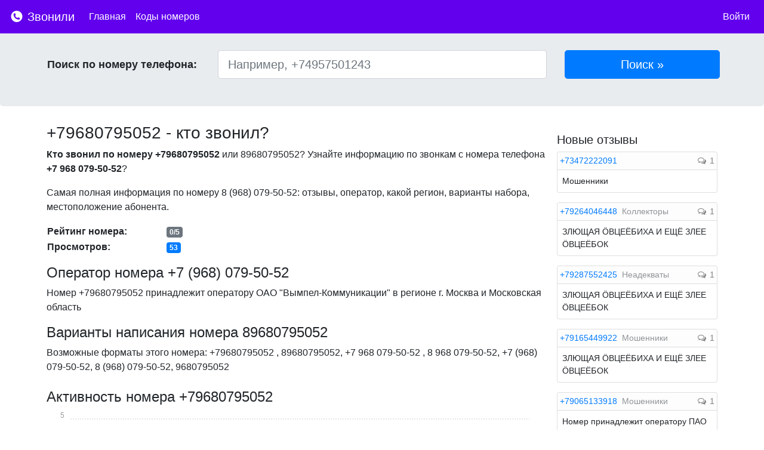

--- FILE ---
content_type: text/html; charset=UTF-8
request_url: https://zvonili.com/phone/9680795052
body_size: 8431
content:
<!DOCTYPE html>
<html lang="ru">
<head>
    <meta charset="utf-8">
    <meta name="viewport" content="width=device-width, initial-scale=1, shrink-to-fit=no">

    <meta name="description" content="Кто звонил с номера?">
    <meta name="author" content="">
    <link rel="icon" href="/favicon.ico">
    <meta name="yandex-verification" content="fd0d7bd4ff299074" />

    <title>+79680795052 - кто звонил с этого номера? Отзывы, рейтинг, комментарии</title>

    <link rel="stylesheet" href="/css/bootstrap.min.css">
    <link rel="stylesheet" href="/css/font-awesome.min.css">
    <link href="/css/main.css" rel="stylesheet">

        <link href="/css/bars-square.css" rel="stylesheet">
    <link href="/css/chartist.min.css" rel="stylesheet">

    <style type="text/css">
        .ct-series-a .ct-bar, .ct-series-a .ct-line, .ct-series-a .ct-point, .ct-series-a .ct-slice-donut {
            stroke: #007bff; !important;
        }
    </style>

        <script>window.yaContextCb=window.yaContextCb||[]</script>
    <script src="https://yandex.ru/ads/system/context.js" async></script>

</head>

<body>

<nav class="navbar navbar-dark navbar-expand-lg fixed-top" style="background-color:  #6200EE !important">
    <a class="navbar-brand" href="/">
        <img src="/img/logo.svg"  style="width: 24px; height: 24px; padding-top: 5px; vertical-align: top">
        Звонили
    </a>

    <button class="navbar-toggler navbar-toggler-right custom-toggler" type="button" data-toggle="collapse"
            data-target="#navbarMenu" aria-controls="navbarMenu" aria-expanded="false"
            aria-label="nac">
        <span class="navbar-toggler-icon" ></span>
    </button>

    <div class="collapse navbar-collapse" id="navbarMenu">
        <ul class="navbar-nav mr-auto">
            <li class="nav-item active">
                <a class="nav-link" href="/">Главная</a>
            </li>
            <li class="nav-item active">
                <a class="nav-link" href="/codes">Коды номеров</a>
            </li>

        </ul>

        <ul class="navbar-nav">
                            <li class="nav-item active">
                    <a class="nav-link" href="https://zvonili.com/login">Войти</a>
                </li>
                    </ul>
    </div>




</nav>



<div class="jumbotron">
    <div class="container p-1">
       <div class="row">

        <form action="/phone/search" method="post" class="form-inline w-100">

            <div class="col-lg-3 find_input">
                <label class="find_title">Поиск по номеру телефона:</label>
            </div>

            <div class="col-lg-6 find_input">
                <input type="text" class="form-control form-control-lg" style="width: 100%" name="number"
                       placeholder="Например, +74957501243" id="number" value="">
            </div>
            <div class="col-lg-3 find_input">
                <input type="submit" class="btn btn-primary btn-lg" style="width: 100%" href="#" value="Поиск &raquo;"
                       role="button"/>
            </div>
            <input type="hidden" name="_token" value="rLzvvfIJAqpXLTZmdbijcTEM7VglVW1tXavnrpxi">

        </form>

       </div>
    </div>
</div>

<div class="container">
        <div class="row">

        <div class="col-lg-9 p-2" itemscope itemtype="http://schema.org/Place">

            
            <div>
                <h1><span itemprop="name">+79680795052</span> - кто звонил?</h1>
            </div>

            <div class="mt-2">
                <p>
                    <b>Кто звонил по номеру +79680795052</b> или 89680795052?
                    Узнайте информацию по звонкам с номера телефона <b>+7 968 079-50-52</b>?
                </p>
                <p>
                    Самая полная информация по номеру <span itemprop="telephone">8 (968) 079-50-52</span>: отзывы,
                    оператор, какой регион, варианты набора, местоположение абонента.
                </p>

            </div>


                

                <table class="mb-3">
                    <tr>
                        <td style="min-width: 200px;"><span class="font-weight-bold">Рейтинг номера:</span></td>
                        <td><span class="badge badge-secondary">0/5</span>
                        </td>
                    </tr>
                    <tr>
                        <td><span class="font-weight-bold">Просмотров:</span></td>
                        <td><span class="badge badge-primary">53</span></td>
                    </tr>
                                        
                </table>

            <div class="d-md-none">
                <a href="#addnewcomment" class="btn btn-primary btn-sm">Оставить отзыв <i class="fa fa-comment-o"></i></a>
            </div>

            <div class="mt-3">
                <h2>Оператор номера +7 (968) 079-50-52</h2>
                Номер +79680795052 принадлежит оператору ОАО "Вымпел-Коммуникации" в
                регионе <span itemprop="address">г. Москва и Московская область</span>
            </div>

                
            <span itemprop="aggregateRating" itemscope itemtype="http://schema.org/AggregateRating">
            <span itemprop="ratingValue" content="0"></span>
            <span itemprop="reviewCount" content="0"></span>
        </span>


            <div class="mt-3">
                <h2>Варианты написания номера 89680795052</h2>
                Возможные форматы этого номера: +79680795052                , 89680795052, +7 968 079-50-52                , 8 968 079-50-52, +7 (968) 079-50-52,
                8 (968) 079-50-52, 9680795052            </div>

            <div id="act" class="mt-4">
                <h2>Активность номера +79680795052</h2>
                <div id="charts" style="height: 240px;text-anchor: middle"></div>
            </div>

            <div class="mt-3 mb-3">
                <p>
                    Если Вам звонили с номера +7 (968) 079-50-52 - оставьте свой отзыв по этому
                    номеру. Благодаря этому другие пользователи смогут видеть самую актуальную информацию по номеру
                </p>
            </div>

                                <div class="mt-4 mb-4">
                    <!-- Yandex.RTB R-A-271624-1 -->
                    <div id="yandex_rtb_R-A-271624-1"></div>
                    <script type="text/javascript">
                        (function(w, d, n, s, t) {
                            w[n] = w[n] || [];
                            w[n].push(function() {
                                Ya.Context.AdvManager.render({
                                    blockId: "R-A-271624-1",
                                    renderTo: "yandex_rtb_R-A-271624-1",
                                    async: true
                                });
                            });
                            t = d.getElementsByTagName("script")[0];
                            s = d.createElement("script");
                            s.type = "text/javascript";
                            s.src = "//an.yandex.ru/system/context.js";
                            s.async = true;
                            t.parentNode.insertBefore(s, t);
                        })(this, this.document, "yandexContextAsyncCallbacks");
                    </script>
                </div>
                
            <span class="anchor" id="addnewcomment"></span>

            <div class="card border-primary">
                <div class="card-header p-2 bg-primary">
                    <span style="color:white; font-weight: bold;">Добавить отзыв</span>
                </div>
                <div class="card-block p-2">
                    <form action="" method="post" role="form" id="form-comment">
                        <input type="hidden" name="_token" value="rLzvvfIJAqpXLTZmdbijcTEM7VglVW1tXavnrpxi">
                        <div class="form-group">
                            <label for="comment" class="d-none d-md-block">Комментарий:</label>
                            <textarea class="form-control" placeholder="Ваш комментарий" id="comment" name="comment"
                                      style="min-height: 200px;"
                                      minlength="5" required></textarea>
                        </div>

                        <div class="form-row">
                            <div class="col-md-6">
                                <div class="form-group row">
                                    <label for="name" class="d-none d-md-block col-sm-3 col-form-label">Имя:</label>
                                    <div class="col-sm-8">
                                                                                <input class="form-control" type="text" value="" id="name"
                                               placeholder="Имя"
                                               name="name" required autocomplete="off" minlength="2" maxlength="40">
                                                                            </div>
                                </div>
                            </div>
                            <div class="col-md-6">
                                <div class="form-group row">
                                    <label for="type" class="d-none d-md-block col-sm-4 col-form-label">Тип
                                        звонка:</label>
                                    <div class="col-sm-8">
                                        <select id="type" name="type" class="form-control">
                                            <option value="1">Тип звонка</option>
                                                                                        <option value="1">Другое</option>
                                                                                        <option value="2">Мошенники</option>
                                                                                        <option value="3">Реклама</option>
                                                                                        <option value="4">Коллекторы</option>
                                                                                        <option value="5">Опросы</option>
                                                                                        <option value="6">Хулиганы</option>
                                                                                        <option value="7">Колл-центры</option>
                                                                                        <option value="8">Неадекваты</option>
                                                                                    </select>
                                    </div>

                                </div>
                            </div>


                        </div>
                        <div class="form-row">
                            <div class="col-md-6">
                                <div class="form-group row">
                                    <label for="rating" class="col-sm-3">Оценка:</label>
                                    <div class="col-sm-9">
                                        <select id="rating" name="rating" style="" autocomplete="off">
                                            <option value="1">1</option>
                                            <option value="2">2</option>
                                            <option value="3">3</option>
                                            <option value="4">4</option>
                                            <option value="5">5</option>
                                        </select>
                                    </div>


                                </div>
                            </div>
                        </div>

                        
                        <div class="form-group">
                            <input style="" type="submit" name="send" class="col-md-3 col-12 btn btn-primary"
                                   value="Отправить отзыв"/>
                        </div>

                        
                    </form>
                </div>

            </div>


            <div style="margin-top: 20px;">

                <h4 class="mb-3">Отзывы по номеру +79680795052</h4>

                
                                <div class="mt-3 mb-3"><span>Комментариев пока нет. Будьте первым, кто оставит отзыв на этот номер!</span></div>
                
            </div>

                <div class="mt-2 mb-3">
                    <div class="card">
                        <div class="card-body">
                            <span class="card-title">Поделиться информацией о номере</span>
                            <div class="row mt-2">
                                <div class="col-lg-6">
                                    <div style="display:inline-block">
                                        <a href="https://vk.com/share.php?url=https://zvonili.com/phone/9680795052" target="_blank"><img width="28" height="28" src="/img/vks.svg"></a>
                                    </div>

                                    <div style="display:inline-block" class="ml-2">
                                        <a href="https://www.facebook.com/sharer/sharer.php?u=https://zvonili.com/phone/9680795052" target="_blank"><img width="28" height="28" src="/img/fb.svg"></a>
                                    </div>
                                </div>
                            </div>
                        </div>
                    </div>
                </div>

                
                                    <div class="col-lg-12 mt-3 mb-3 text-center">
                        <a class="btn btn-primary btn-sm" href="#" role="button" data-toggle="modal" data-target="#loginrequired"><i class="fa fa-bell"></i> Подписаться</a>
                    </div>

                    <div class="modal fade" id="loginrequired" tabindex="-1" role="dialog" aria-labelledby="Необходима регистрация" aria-hidden="true">
                        <div class="modal-dialog modal-dialog-centered" role="document">
                            <div class="modal-content">
                                <div class="modal-header">
                                    <h5 class="modal-title" id="exampleModalCenterTitle">Подписаться</h5>
                                    <button type="button" class="close" data-dismiss="modal" aria-label="Close">
                                        <span aria-hidden="true">&times;</span>
                                    </button>
                                </div>
                                <div class="modal-body">
                                    <p>Для того, чтобы подписаться на новые комментарии по этому номеру, пожалуйста, <a href="/login">войдите</a> или <a href="/register">зарегистрируйтесь</a></p>
                                </div>
                                <div class="modal-footer">
                                    <button type="button" class="btn btn-primary" data-dismiss="modal">Закрыть</button>
                                </div>
                            </div>
                        </div>
                    </div>
                
                                <div class="mt-4 mb-3">
                    <div class="card">
                        <div class="card-body">
                            <h4 class="card-title">Похожие номера с отзывами</h4>
                            <div class="row">
                                                                <div class="col-12 col-md-3 mb-2">
                                    <a href="/phone/9680792887">+79680792887</a>                                    Отзывов: 1                                </div>
                                                                <div class="col-12 col-md-3 mb-2">
                                    <a href="/phone/9680791945">+79680791945</a>                                    Отзывов: 1                                </div>
                                                                <div class="col-12 col-md-3 mb-2">
                                    <a href="/phone/9680791914">+79680791914</a>                                    Отзывов: 1                                </div>
                                                                <div class="col-12 col-md-3 mb-2">
                                    <a href="/phone/9680791634">+79680791634</a>                                    Отзывов: 1                                </div>
                                                                <div class="col-12 col-md-3 mb-2">
                                    <a href="/phone/9680798868">+79680798868</a>                                    Отзывов: 1                                </div>
                                                                <div class="col-12 col-md-3 mb-2">
                                    <a href="/phone/9680795911">+79680795911</a>                                    Отзывов: 1                                </div>
                                                                <div class="col-12 col-md-3 mb-2">
                                    <a href="/phone/9680795439">+79680795439</a>                                    Отзывов: 2                                </div>
                                                                <div class="col-12 col-md-3 mb-2">
                                    <a href="/phone/9680795205">+79680795205</a>                                    Отзывов: 1                                </div>
                                                                <div class="col-12 col-md-3 mb-2">
                                    <a href="/phone/9680798017">+79680798017</a>                                    Отзывов: 3                                </div>
                                                                <div class="col-12 col-md-3 mb-2">
                                    <a href="/phone/9680793925">+79680793925</a>                                    Отзывов: 1                                </div>
                                                                <div class="col-12 col-md-3 mb-2">
                                    <a href="/phone/9680792814">+79680792814</a>                                    Отзывов: 2                                </div>
                                                            </div>
                        </div>
                    </div>
                </div>
                
                                <div class="mt-4 mb-3">
                    <div class="card">
                        <div class="card-body">
                            <h4 class="card-title">Похожие номера</h4>
                            <div class="row">
                                                                <div class="col-12 col-md-3">
                                    <a href="/phone/9680790482">+79680790482</a>                                </div>
                                                                <div class="col-12 col-md-3">
                                    <a href="/phone/9680798127">+79680798127</a>                                </div>
                                                                <div class="col-12 col-md-3">
                                    <a href="/phone/9680791419">+79680791419</a>                                </div>
                                                                <div class="col-12 col-md-3">
                                    <a href="/phone/9680792763">+79680792763</a>                                </div>
                                                                <div class="col-12 col-md-3">
                                    <a href="/phone/9680794090">+79680794090</a>                                </div>
                                                                <div class="col-12 col-md-3">
                                    <a href="/phone/9680790571">+79680790571</a>                                </div>
                                                                <div class="col-12 col-md-3">
                                    <a href="/phone/9680796524">+79680796524</a>                                </div>
                                                                <div class="col-12 col-md-3">
                                    <a href="/phone/9680797254">+79680797254</a>                                </div>
                                                                <div class="col-12 col-md-3">
                                    <a href="/phone/9680794414">+79680794414</a>                                </div>
                                                                <div class="col-12 col-md-3">
                                    <a href="/phone/9680797403">+79680797403</a>                                </div>
                                                                <div class="col-12 col-md-3">
                                    <a href="/phone/9680793742">+79680793742</a>                                </div>
                                                                <div class="col-12 col-md-3">
                                    <a href="/phone/9680792376">+79680792376</a>                                </div>
                                                                <div class="col-12 col-md-3">
                                    <a href="/phone/9680792041">+79680792041</a>                                </div>
                                                                <div class="col-12 col-md-3">
                                    <a href="/phone/9680794403">+79680794403</a>                                </div>
                                                                <div class="col-12 col-md-3">
                                    <a href="/phone/9680794007">+79680794007</a>                                </div>
                                                                <div class="col-12 col-md-3">
                                    <a href="/phone/9680799276">+79680799276</a>                                </div>
                                                                <div class="col-12 col-md-3">
                                    <a href="/phone/9680791566">+79680791566</a>                                </div>
                                                                <div class="col-12 col-md-3">
                                    <a href="/phone/9680798134">+79680798134</a>                                </div>
                                                                <div class="col-12 col-md-3">
                                    <a href="/phone/9680790628">+79680790628</a>                                </div>
                                                                <div class="col-12 col-md-3">
                                    <a href="/phone/9680799154">+79680799154</a>                                </div>
                                                            </div>
                        </div>
                    </div>
                </div>
                
            <div style="margin-bottom: 20px; margin-top: 20px;">
                Если Вы являетесь владельцем данного номера и считаете, что здесь опубликована неверная или заведомо ложная информация, пожалуйста, напишите нам об этом - <a href="/contact">обратная связь</a>
            </div>
        </div>
        <div class="col-lg-3 p-2">

            
                <div class="mt-3 mb-3">
                    <div id="yandex_rtb_side"></div>
                    <script>window.yaContextCb.push(()=>{ Ya.Context.AdvManager.render({ renderTo: 'yandex_rtb_side', blockId: window.innerWidth > 375 ? 'R-A-271624-6' : 'R-A-271624-5' }) })</script>
                </div>

            

                <h4 class="mt-2 mb-2">Новые отзывы</h4>

                                <div class="card w-100 mb-3 mdm">
                    <div class="card-header p-1" style="background-color: #FDFDFD">
                        <a class="pr-1"  href="/phone/3472222091">+73472222091</a>
                        </span>
                        <span class="float-right">
                          <span class="phone_comments"><i
                                      class="fa fa-comments-o"></i> 1</span>
                    </span>

                    </div>

                    <div class="card-block p-2">
                        <span>Мошенники</span>
                    </div>

                </div>

                                <div class="card w-100 mb-3 mdm">
                    <div class="card-header p-1" style="background-color: #FDFDFD">
                        <a class="pr-1"  href="/phone/9264046448">+79264046448</a>
                        <span class="" style="color: #909497 ;display: inline;">Коллекторы</span></span>
                        <span class="float-right">
                          <span class="phone_comments"><i
                                      class="fa fa-comments-o"></i> 1</span>
                    </span>

                    </div>

                    <div class="card-block p-2">
                        <span>ЗЛЮЩАЯ ÖВЦEЁƂИХА И ЕЩЁ ЗЛЕЕ ÖВЦEЁƂОК</span>
                    </div>

                </div>

                                <div class="card w-100 mb-3 mdm">
                    <div class="card-header p-1" style="background-color: #FDFDFD">
                        <a class="pr-1"  href="/phone/9287552425">+79287552425</a>
                        <span class="" style="color: #909497 ;display: inline;">Неадекваты</span></span>
                        <span class="float-right">
                          <span class="phone_comments"><i
                                      class="fa fa-comments-o"></i> 1</span>
                    </span>

                    </div>

                    <div class="card-block p-2">
                        <span>ЗЛЮЩАЯ ÖВЦEЁƂИХА И ЕЩЁ ЗЛЕЕ ÖВЦEЁƂОК</span>
                    </div>

                </div>

                                <div class="card w-100 mb-3 mdm">
                    <div class="card-header p-1" style="background-color: #FDFDFD">
                        <a class="pr-1"  href="/phone/9165449922">+79165449922</a>
                        <span class="" style="color: #909497 ;display: inline;">Мошенники</span></span>
                        <span class="float-right">
                          <span class="phone_comments"><i
                                      class="fa fa-comments-o"></i> 1</span>
                    </span>

                    </div>

                    <div class="card-block p-2">
                        <span>ЗЛЮЩАЯ ÖВЦEЁƂИХА И ЕЩЁ ЗЛЕЕ ÖВЦEЁƂОК</span>
                    </div>

                </div>

                                <div class="card w-100 mb-3 mdm">
                    <div class="card-header p-1" style="background-color: #FDFDFD">
                        <a class="pr-1"  href="/phone/9065133918">+79065133918</a>
                        <span class="" style="color: #909497 ;display: inline;">Мошенники</span></span>
                        <span class="float-right">
                          <span class="phone_comments"><i
                                      class="fa fa-comments-o"></i> 1</span>
                    </span>

                    </div>

                    <div class="card-block p-2">
                        <span>Номер принадлежит оператору ПАО "Вымпел-Коммуникации" в регионе Ивановская область, а звонят  в Новосибирск, предлагая услуги МТС!</span>
                    </div>

                </div>

                                <div class="card w-100 mb-3 mdm">
                    <div class="card-header p-1" style="background-color: #FDFDFD">
                        <a class="pr-1"  href="/phone/9614396427">+79614396427</a>
                        </span>
                        <span class="float-right">
                          <span class="phone_comments"><i
                                      class="fa fa-comments-o"></i> 24</span>
                    </span>

                    </div>

                    <div class="card-block p-2">
                        <span>Мошенники</span>
                    </div>

                </div>

                                <div class="card w-100 mb-3 mdm">
                    <div class="card-header p-1" style="background-color: #FDFDFD">
                        <a class="pr-1"  href="/phone/9530060901">+79530060901</a>
                        </span>
                        <span class="float-right">
                          <span class="phone_comments"><i
                                      class="fa fa-comments-o"></i> 1</span>
                    </span>

                    </div>

                    <div class="card-block p-2">
                        <span>За деньги дам</span>
                    </div>

                </div>

                                <div class="card w-100 mb-3 mdm">
                    <div class="card-header p-1" style="background-color: #FDFDFD">
                        <a class="pr-1"  href="/phone/4993457118">+74993457118</a>
                        <span class="" style="color: #909497 ;display: inline;">Колл-центры</span></span>
                        <span class="float-right">
                          <span class="phone_comments"><i
                                      class="fa fa-comments-o"></i> 3</span>
                    </span>

                    </div>

                    <div class="card-block p-2">
                        <span>мошенники</span>
                    </div>

                </div>

                                <div class="card w-100 mb-3 mdm">
                    <div class="card-header p-1" style="background-color: #FDFDFD">
                        <a class="pr-1"  href="/phone/9647989943">+79647989943</a>
                        <span class="" style="color: #909497 ;display: inline;">Мошенники</span></span>
                        <span class="float-right">
                          <span class="phone_comments"><i
                                      class="fa fa-comments-o"></i> 1</span>
                    </span>

                    </div>

                    <div class="card-block p-2">
                        <span>ночной звонок.
мошенники.</span>
                    </div>

                </div>

                                <div class="card w-100 mb-3 mdm">
                    <div class="card-header p-1" style="background-color: #FDFDFD">
                        <a class="pr-1"  href="/phone/9228205957">+79228205957</a>
                        </span>
                        <span class="float-right">
                          <span class="phone_comments"><i
                                      class="fa fa-comments-o"></i> 1</span>
                    </span>

                    </div>

                    <div class="card-block p-2">
                        <span>Звонок от командира воинской части.муж объявлен без вести пропавшим.промчт номе карты.реквизиты банка.куда перевести денежные средства</span>
                    </div>

                </div>

                                <div class="card w-100 mb-3 mdm">
                    <div class="card-header p-1" style="background-color: #FDFDFD">
                        <a class="pr-1"  href="/phone/4992322183">+74992322183</a>
                        <span class="" style="color: #909497 ;display: inline;">Мошенники</span></span>
                        <span class="float-right">
                          <span class="phone_comments"><i
                                      class="fa fa-comments-o"></i> 1</span>
                    </span>

                    </div>

                    <div class="card-block p-2">
                        <span>Звонит в организацию второй год, представляется разными высокими должностями, требует телефоны руководства. При отказе угрожает, обзывает нецензурными словами. может звонить долго, подряд несколько звонков</span>
                    </div>

                </div>

                                <div class="card w-100 mb-3 mdm">
                    <div class="card-header p-1" style="background-color: #FDFDFD">
                        <a class="pr-1"  href="/phone/9031100113">+79031100113</a>
                        <span class="" style="color: #909497 ;display: inline;">Мошенники</span></span>
                        <span class="float-right">
                          <span class="phone_comments"><i
                                      class="fa fa-comments-o"></i> 3</span>
                    </span>

                    </div>

                    <div class="card-block p-2">
                        <span>Позвонили в 10 вечера, что хотели непонятно. Не разговариваю без дела.</span>
                    </div>

                </div>

                                <div class="card w-100 mb-3 mdm">
                    <div class="card-header p-1" style="background-color: #FDFDFD">
                        <a class="pr-1"  href="/phone/9652522856">+79652522856</a>
                        <span class="" style="color: #909497 ;display: inline;">Мошенники</span></span>
                        <span class="float-right">
                          <span class="phone_comments"><i
                                      class="fa fa-comments-o"></i> 1</span>
                    </span>

                    </div>

                    <div class="card-block p-2">
                        <span>Жульё</span>
                    </div>

                </div>

                                <div class="card w-100 mb-3 mdm">
                    <div class="card-header p-1" style="background-color: #FDFDFD">
                        <a class="pr-1"  href="/phone/9340915215">+79340915215</a>
                        <span class="" style="color: #909497 ;display: inline;">Мошенники</span></span>
                        <span class="float-right">
                          <span class="phone_comments"><i
                                      class="fa fa-comments-o"></i> 1</span>
                    </span>

                    </div>

                    <div class="card-block p-2">
                        <span>Мошенник!!!</span>
                    </div>

                </div>

                                <div class="card w-100 mb-3 mdm">
                    <div class="card-header p-1" style="background-color: #FDFDFD">
                        <a class="pr-1"  href="/phone/9688774568">+79688774568</a>
                        <span class="" style="color: #909497 ;display: inline;">Мошенники</span></span>
                        <span class="float-right">
                          <span class="phone_comments"><i
                                      class="fa fa-comments-o"></i> 1</span>
                    </span>

                    </div>

                    <div class="card-block p-2">
                        <span>Какой-то обзвон и молчат, мошенники</span>
                    </div>

                </div>

                                <div class="card w-100 mb-3 mdm">
                    <div class="card-header p-1" style="background-color: #FDFDFD">
                        <a class="pr-1"  href="/phone/9253619701">+79253619701</a>
                        <span class="" style="color: #909497 ;display: inline;">Неадекваты</span></span>
                        <span class="float-right">
                          <span class="phone_comments"><i
                                      class="fa fa-comments-o"></i> 1</span>
                    </span>

                    </div>

                    <div class="card-block p-2">
                        <span>ЗЛЮЩАЯ ÖВЦEЁƂИХА И ЕЩЁ ЗЛЕЕ ÖВЦEЁƂОК</span>
                    </div>

                </div>

                                <div class="card w-100 mb-3 mdm">
                    <div class="card-header p-1" style="background-color: #FDFDFD">
                        <a class="pr-1"  href="/phone/9914198552">+79914198552</a>
                        <span class="" style="color: #909497 ;display: inline;">Коллекторы</span></span>
                        <span class="float-right">
                          <span class="phone_comments"><i
                                      class="fa fa-comments-o"></i> 2</span>
                    </span>

                    </div>

                    <div class="card-block p-2">
                        <span>ЗЛЮЩАЯ ÖВЦEЁƂИХА И ЕЩЁ ЗЛЕЕ ÖВЦEЁƂОК</span>
                    </div>

                </div>

                                <div class="card w-100 mb-3 mdm">
                    <div class="card-header p-1" style="background-color: #FDFDFD">
                        <a class="pr-1"  href="/phone/9031226002">+79031226002</a>
                        <span class="" style="color: #909497 ;display: inline;">Коллекторы</span></span>
                        <span class="float-right">
                          <span class="phone_comments"><i
                                      class="fa fa-comments-o"></i> 1</span>
                    </span>

                    </div>

                    <div class="card-block p-2">
                        <span>ЗЛЮЩАЯ ÖВЦEЁƂИХА И ЕЩЁ ЗЛЕЕ ÖВЦEЁƂОК</span>
                    </div>

                </div>

                                <div class="card w-100 mb-3 mdm">
                    <div class="card-header p-1" style="background-color: #FDFDFD">
                        <a class="pr-1"  href="/phone/4951506404">+74951506404</a>
                        <span class="" style="color: #909497 ;display: inline;">Неадекваты</span></span>
                        <span class="float-right">
                          <span class="phone_comments"><i
                                      class="fa fa-comments-o"></i> 1</span>
                    </span>

                    </div>

                    <div class="card-block p-2">
                        <span>ЗЛЮЩАЯ ÖВЦEЁƂИХА И ЕЩЁ ЗЛЕЕ ÖВЦEЁƂОК</span>
                    </div>

                </div>

                                <div class="card w-100 mb-3 mdm">
                    <div class="card-header p-1" style="background-color: #FDFDFD">
                        <a class="pr-1"  href="/phone/9037231121">+79037231121</a>
                        <span class="" style="color: #909497 ;display: inline;">Неадекваты</span></span>
                        <span class="float-right">
                          <span class="phone_comments"><i
                                      class="fa fa-comments-o"></i> 1</span>
                    </span>

                    </div>

                    <div class="card-block p-2">
                        <span>ЗЛЮЩАЯ ÖВЦEЁƂИХА И ЕЩЁ ЗЛЕЕ ÖВЦEЁƂОК</span>
                    </div>

                </div>

                

        </div>

    </div>

    <div class="d-md-none" style="float: right; bottom: 18px; right: 18px; position: fixed;">
        <a href="#addnewcomment">
            <svg xmlns="http://www.w3.org/2000/svg" xmlns:xlink="http://www.w3.org/1999/xlink" style="width: 8vw; height: 8vw;" x="0px" y="0px" viewBox="0 0 122.879 122.879" enable-background="new 0 0 122.879 122.879" xml:space="preserve"><g><path fill="#007bff" fill-rule="evenodd" clip-rule="evenodd" d="M104.885,17.995c23.993,23.994,23.993,62.896,0,86.89 c-23.994,23.993-62.896,23.993-86.89,0c-23.993-23.994-23.993-62.896,0-86.89C41.989-5.998,80.891-5.998,104.885,17.995 L104.885,17.995z M93.607,57.949c1.928,0,3.49,1.563,3.49,3.49c0,1.928-1.563,3.49-3.49,3.49H64.93v28.678 c0,1.928-1.563,3.49-3.49,3.49c-1.927,0-3.489-1.563-3.489-3.49V64.93H29.272c-1.928,0-3.491-1.563-3.491-3.49 c0-1.927,1.563-3.49,3.491-3.49H57.95V29.271c0-1.927,1.563-3.49,3.489-3.49c1.928,0,3.49,1.563,3.49,3.49v28.678H93.607 L93.607,57.949z"/></g></svg>
        </a>
    </div>

    <script type="text/javascript">
        var labels = [];
        var series = [];
    </script>

</div><!-- /container -->


<footer class="footer">
    <div class="container">
        <span><a href="/rules">Правила</a></span>
        <span class="ml-3"><a href="/contact">Контакты</a></span>
        <span class="ml-3"><a href="https://play.google.com/store/apps/details?id=com.aksis.whocalls&referrer=utm_source%3Dsite%26utm_medium%3Dbanner%26utm_term%3Dapp%26utm_campaign%3Dzvonili" target="_blank"><img style="width: 110px;" src="/img/gplay.svg"></a></span>
        <span class="ml-3"><a href="https://vk.com/zvonilicom" target="_blank"><img width="24" height="24" src="/img/vk.svg"></a></span>
        <span style="float: right" class="text-muted">zvonili.com 2021</span>
    </div>
</footer>

<script src="/js/jquery-3.3.1.min.js"></script>
<script src="/js/popper.min.js"></script>
<script src="/js/bootstrap.min.js"></script>

<script src="/js/initial.min.js"></script>
<script src="/js/main.js"></script>

    <script src="/js/jquery.barrating.min.js"></script>
    <script src="/js/parsley.min.js"></script>
    <script src="/js/chartist.min.js"></script>
    <script src="/js/form.js"></script>

<!-- Yandex.Metrika counter -->
<script type="text/javascript" >
    (function (d, w, c) {
        (w[c] = w[c] || []).push(function() {
            try {
                w.yaCounter45696432 = new Ya.Metrika({
                    id:45696432,
                    clickmap:true,
                    trackLinks:true,
                    accurateTrackBounce:true
                });
            } catch(e) { }
        });

        var n = d.getElementsByTagName("script")[0],
            s = d.createElement("script"),
            f = function () { n.parentNode.insertBefore(s, n); };
        s.type = "text/javascript";
        s.async = true;
        s.src = "https://mc.yandex.ru/metrika/watch.js";

        if (w.opera == "[object Opera]") {
            d.addEventListener("DOMContentLoaded", f, false);
        } else { f(); }
    })(document, window, "yandex_metrika_callbacks");
</script>
<noscript><div><img src="https://mc.yandex.ru/watch/45696432" style="position:absolute; left:-9999px;" alt="" /></div></noscript>
<!-- /Yandex.Metrika counter -->

</body>
</html>